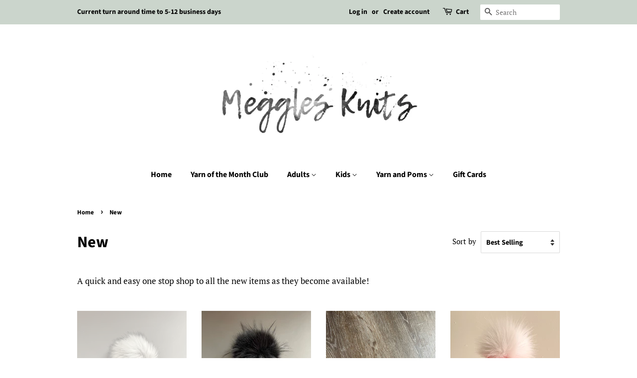

--- FILE ---
content_type: text/html; charset=utf-8
request_url: https://megglesknits.com/collections/new
body_size: 15936
content:
<!doctype html>
<!--[if lt IE 7]><html class="no-js lt-ie9 lt-ie8 lt-ie7" lang="en"> <![endif]-->
<!--[if IE 7]><html class="no-js lt-ie9 lt-ie8" lang="en"> <![endif]-->
<!--[if IE 8]><html class="no-js lt-ie9" lang="en"> <![endif]-->
<!--[if IE 9 ]><html class="ie9 no-js"> <![endif]-->
<!--[if (gt IE 9)|!(IE)]><!--> <html class="no-js"> <!--<![endif]-->
<head>

  <!-- Basic page needs ================================================== -->
  <meta charset="utf-8">
  <meta http-equiv="X-UA-Compatible" content="IE=edge,chrome=1">

  

  <!-- Title and description ================================================== -->
  <title>
  New &ndash; Meggles Knits
  </title>

  
  <meta name="description" content="A quick and easy one stop shop to all the new items as they become available!  ">
  

  <!-- Social meta ================================================== -->
  <!-- /snippets/social-meta-tags.liquid -->




<meta property="og:site_name" content="Meggles Knits">
<meta property="og:url" content="https://megglesknits.com/collections/new">
<meta property="og:title" content="New">
<meta property="og:type" content="product.group">
<meta property="og:description" content="A quick and easy one stop shop to all the new items as they become available!  ">





<meta name="twitter:card" content="summary_large_image">
<meta name="twitter:title" content="New">
<meta name="twitter:description" content="A quick and easy one stop shop to all the new items as they become available!  ">


  <!-- Helpers ================================================== -->
  <link rel="canonical" href="https://megglesknits.com/collections/new">
  <meta name="viewport" content="width=device-width,initial-scale=1">
  <meta name="theme-color" content="#59756f">

  <!-- CSS ================================================== -->
  <link href="//megglesknits.com/cdn/shop/t/5/assets/timber.scss.css?v=37725956984351797301764158921" rel="stylesheet" type="text/css" media="all" />
  <link href="//megglesknits.com/cdn/shop/t/5/assets/theme.scss.css?v=28432826349214498771764158921" rel="stylesheet" type="text/css" media="all" />

  <script>
    window.theme = window.theme || {};

    var theme = {
      strings: {
        addToCart: "Add to Cart",
        soldOut: "Sold Out",
        unavailable: "Unavailable",
        zoomClose: "Close (Esc)",
        zoomPrev: "Previous (Left arrow key)",
        zoomNext: "Next (Right arrow key)",
        addressError: "Error looking up that address",
        addressNoResults: "No results for that address",
        addressQueryLimit: "You have exceeded the Google API usage limit. Consider upgrading to a \u003ca href=\"https:\/\/developers.google.com\/maps\/premium\/usage-limits\"\u003ePremium Plan\u003c\/a\u003e.",
        authError: "There was a problem authenticating your Google Maps API Key."
      },
      settings: {
        // Adding some settings to allow the editor to update correctly when they are changed
        enableWideLayout: false,
        typeAccentTransform: false,
        typeAccentSpacing: false,
        baseFontSize: '17px',
        headerBaseFontSize: '32px',
        accentFontSize: '16px'
      },
      variables: {
        mediaQueryMedium: 'screen and (max-width: 768px)',
        bpSmall: false
      },
      moneyFormat: "${{amount}}"
    }

    document.documentElement.className = document.documentElement.className.replace('no-js', 'supports-js');
  </script>

  <!-- Header hook for plugins ================================================== -->
  <script>window.performance && window.performance.mark && window.performance.mark('shopify.content_for_header.start');</script><meta id="shopify-digital-wallet" name="shopify-digital-wallet" content="/12373000249/digital_wallets/dialog">
<meta name="shopify-checkout-api-token" content="55f8bcfe67d4f090a481f048ad7c7fda">
<meta id="in-context-paypal-metadata" data-shop-id="12373000249" data-venmo-supported="false" data-environment="production" data-locale="en_US" data-paypal-v4="true" data-currency="USD">
<link rel="alternate" type="application/atom+xml" title="Feed" href="/collections/new.atom" />
<link rel="alternate" type="application/json+oembed" href="https://megglesknits.com/collections/new.oembed">
<script async="async" src="/checkouts/internal/preloads.js?locale=en-US"></script>
<link rel="preconnect" href="https://shop.app" crossorigin="anonymous">
<script async="async" src="https://shop.app/checkouts/internal/preloads.js?locale=en-US&shop_id=12373000249" crossorigin="anonymous"></script>
<script id="apple-pay-shop-capabilities" type="application/json">{"shopId":12373000249,"countryCode":"US","currencyCode":"USD","merchantCapabilities":["supports3DS"],"merchantId":"gid:\/\/shopify\/Shop\/12373000249","merchantName":"Meggles Knits","requiredBillingContactFields":["postalAddress","email"],"requiredShippingContactFields":["postalAddress","email"],"shippingType":"shipping","supportedNetworks":["visa","masterCard","amex","discover","elo","jcb"],"total":{"type":"pending","label":"Meggles Knits","amount":"1.00"},"shopifyPaymentsEnabled":true,"supportsSubscriptions":true}</script>
<script id="shopify-features" type="application/json">{"accessToken":"55f8bcfe67d4f090a481f048ad7c7fda","betas":["rich-media-storefront-analytics"],"domain":"megglesknits.com","predictiveSearch":true,"shopId":12373000249,"locale":"en"}</script>
<script>var Shopify = Shopify || {};
Shopify.shop = "meggles-knits.myshopify.com";
Shopify.locale = "en";
Shopify.currency = {"active":"USD","rate":"1.0"};
Shopify.country = "US";
Shopify.theme = {"name":"Minimal","id":26464354361,"schema_name":"Minimal","schema_version":"7.0.1","theme_store_id":380,"role":"main"};
Shopify.theme.handle = "null";
Shopify.theme.style = {"id":null,"handle":null};
Shopify.cdnHost = "megglesknits.com/cdn";
Shopify.routes = Shopify.routes || {};
Shopify.routes.root = "/";</script>
<script type="module">!function(o){(o.Shopify=o.Shopify||{}).modules=!0}(window);</script>
<script>!function(o){function n(){var o=[];function n(){o.push(Array.prototype.slice.apply(arguments))}return n.q=o,n}var t=o.Shopify=o.Shopify||{};t.loadFeatures=n(),t.autoloadFeatures=n()}(window);</script>
<script>
  window.ShopifyPay = window.ShopifyPay || {};
  window.ShopifyPay.apiHost = "shop.app\/pay";
  window.ShopifyPay.redirectState = null;
</script>
<script id="shop-js-analytics" type="application/json">{"pageType":"collection"}</script>
<script defer="defer" async type="module" src="//megglesknits.com/cdn/shopifycloud/shop-js/modules/v2/client.init-shop-cart-sync_BN7fPSNr.en.esm.js"></script>
<script defer="defer" async type="module" src="//megglesknits.com/cdn/shopifycloud/shop-js/modules/v2/chunk.common_Cbph3Kss.esm.js"></script>
<script defer="defer" async type="module" src="//megglesknits.com/cdn/shopifycloud/shop-js/modules/v2/chunk.modal_DKumMAJ1.esm.js"></script>
<script type="module">
  await import("//megglesknits.com/cdn/shopifycloud/shop-js/modules/v2/client.init-shop-cart-sync_BN7fPSNr.en.esm.js");
await import("//megglesknits.com/cdn/shopifycloud/shop-js/modules/v2/chunk.common_Cbph3Kss.esm.js");
await import("//megglesknits.com/cdn/shopifycloud/shop-js/modules/v2/chunk.modal_DKumMAJ1.esm.js");

  window.Shopify.SignInWithShop?.initShopCartSync?.({"fedCMEnabled":true,"windoidEnabled":true});

</script>
<script>
  window.Shopify = window.Shopify || {};
  if (!window.Shopify.featureAssets) window.Shopify.featureAssets = {};
  window.Shopify.featureAssets['shop-js'] = {"shop-cart-sync":["modules/v2/client.shop-cart-sync_CJVUk8Jm.en.esm.js","modules/v2/chunk.common_Cbph3Kss.esm.js","modules/v2/chunk.modal_DKumMAJ1.esm.js"],"init-fed-cm":["modules/v2/client.init-fed-cm_7Fvt41F4.en.esm.js","modules/v2/chunk.common_Cbph3Kss.esm.js","modules/v2/chunk.modal_DKumMAJ1.esm.js"],"init-shop-email-lookup-coordinator":["modules/v2/client.init-shop-email-lookup-coordinator_Cc088_bR.en.esm.js","modules/v2/chunk.common_Cbph3Kss.esm.js","modules/v2/chunk.modal_DKumMAJ1.esm.js"],"init-windoid":["modules/v2/client.init-windoid_hPopwJRj.en.esm.js","modules/v2/chunk.common_Cbph3Kss.esm.js","modules/v2/chunk.modal_DKumMAJ1.esm.js"],"shop-button":["modules/v2/client.shop-button_B0jaPSNF.en.esm.js","modules/v2/chunk.common_Cbph3Kss.esm.js","modules/v2/chunk.modal_DKumMAJ1.esm.js"],"shop-cash-offers":["modules/v2/client.shop-cash-offers_DPIskqss.en.esm.js","modules/v2/chunk.common_Cbph3Kss.esm.js","modules/v2/chunk.modal_DKumMAJ1.esm.js"],"shop-toast-manager":["modules/v2/client.shop-toast-manager_CK7RT69O.en.esm.js","modules/v2/chunk.common_Cbph3Kss.esm.js","modules/v2/chunk.modal_DKumMAJ1.esm.js"],"init-shop-cart-sync":["modules/v2/client.init-shop-cart-sync_BN7fPSNr.en.esm.js","modules/v2/chunk.common_Cbph3Kss.esm.js","modules/v2/chunk.modal_DKumMAJ1.esm.js"],"init-customer-accounts-sign-up":["modules/v2/client.init-customer-accounts-sign-up_CfPf4CXf.en.esm.js","modules/v2/client.shop-login-button_DeIztwXF.en.esm.js","modules/v2/chunk.common_Cbph3Kss.esm.js","modules/v2/chunk.modal_DKumMAJ1.esm.js"],"pay-button":["modules/v2/client.pay-button_CgIwFSYN.en.esm.js","modules/v2/chunk.common_Cbph3Kss.esm.js","modules/v2/chunk.modal_DKumMAJ1.esm.js"],"init-customer-accounts":["modules/v2/client.init-customer-accounts_DQ3x16JI.en.esm.js","modules/v2/client.shop-login-button_DeIztwXF.en.esm.js","modules/v2/chunk.common_Cbph3Kss.esm.js","modules/v2/chunk.modal_DKumMAJ1.esm.js"],"avatar":["modules/v2/client.avatar_BTnouDA3.en.esm.js"],"init-shop-for-new-customer-accounts":["modules/v2/client.init-shop-for-new-customer-accounts_CsZy_esa.en.esm.js","modules/v2/client.shop-login-button_DeIztwXF.en.esm.js","modules/v2/chunk.common_Cbph3Kss.esm.js","modules/v2/chunk.modal_DKumMAJ1.esm.js"],"shop-follow-button":["modules/v2/client.shop-follow-button_BRMJjgGd.en.esm.js","modules/v2/chunk.common_Cbph3Kss.esm.js","modules/v2/chunk.modal_DKumMAJ1.esm.js"],"checkout-modal":["modules/v2/client.checkout-modal_B9Drz_yf.en.esm.js","modules/v2/chunk.common_Cbph3Kss.esm.js","modules/v2/chunk.modal_DKumMAJ1.esm.js"],"shop-login-button":["modules/v2/client.shop-login-button_DeIztwXF.en.esm.js","modules/v2/chunk.common_Cbph3Kss.esm.js","modules/v2/chunk.modal_DKumMAJ1.esm.js"],"lead-capture":["modules/v2/client.lead-capture_DXYzFM3R.en.esm.js","modules/v2/chunk.common_Cbph3Kss.esm.js","modules/v2/chunk.modal_DKumMAJ1.esm.js"],"shop-login":["modules/v2/client.shop-login_CA5pJqmO.en.esm.js","modules/v2/chunk.common_Cbph3Kss.esm.js","modules/v2/chunk.modal_DKumMAJ1.esm.js"],"payment-terms":["modules/v2/client.payment-terms_BxzfvcZJ.en.esm.js","modules/v2/chunk.common_Cbph3Kss.esm.js","modules/v2/chunk.modal_DKumMAJ1.esm.js"]};
</script>
<script id="__st">var __st={"a":12373000249,"offset":-18000,"reqid":"0d6e8021-d411-4262-84ee-bc345577d3b5-1769914623","pageurl":"megglesknits.com\/collections\/new","u":"6639a92c132e","p":"collection","rtyp":"collection","rid":265961013271};</script>
<script>window.ShopifyPaypalV4VisibilityTracking = true;</script>
<script id="captcha-bootstrap">!function(){'use strict';const t='contact',e='account',n='new_comment',o=[[t,t],['blogs',n],['comments',n],[t,'customer']],c=[[e,'customer_login'],[e,'guest_login'],[e,'recover_customer_password'],[e,'create_customer']],r=t=>t.map((([t,e])=>`form[action*='/${t}']:not([data-nocaptcha='true']) input[name='form_type'][value='${e}']`)).join(','),a=t=>()=>t?[...document.querySelectorAll(t)].map((t=>t.form)):[];function s(){const t=[...o],e=r(t);return a(e)}const i='password',u='form_key',d=['recaptcha-v3-token','g-recaptcha-response','h-captcha-response',i],f=()=>{try{return window.sessionStorage}catch{return}},m='__shopify_v',_=t=>t.elements[u];function p(t,e,n=!1){try{const o=window.sessionStorage,c=JSON.parse(o.getItem(e)),{data:r}=function(t){const{data:e,action:n}=t;return t[m]||n?{data:e,action:n}:{data:t,action:n}}(c);for(const[e,n]of Object.entries(r))t.elements[e]&&(t.elements[e].value=n);n&&o.removeItem(e)}catch(o){console.error('form repopulation failed',{error:o})}}const l='form_type',E='cptcha';function T(t){t.dataset[E]=!0}const w=window,h=w.document,L='Shopify',v='ce_forms',y='captcha';let A=!1;((t,e)=>{const n=(g='f06e6c50-85a8-45c8-87d0-21a2b65856fe',I='https://cdn.shopify.com/shopifycloud/storefront-forms-hcaptcha/ce_storefront_forms_captcha_hcaptcha.v1.5.2.iife.js',D={infoText:'Protected by hCaptcha',privacyText:'Privacy',termsText:'Terms'},(t,e,n)=>{const o=w[L][v],c=o.bindForm;if(c)return c(t,g,e,D).then(n);var r;o.q.push([[t,g,e,D],n]),r=I,A||(h.body.append(Object.assign(h.createElement('script'),{id:'captcha-provider',async:!0,src:r})),A=!0)});var g,I,D;w[L]=w[L]||{},w[L][v]=w[L][v]||{},w[L][v].q=[],w[L][y]=w[L][y]||{},w[L][y].protect=function(t,e){n(t,void 0,e),T(t)},Object.freeze(w[L][y]),function(t,e,n,w,h,L){const[v,y,A,g]=function(t,e,n){const i=e?o:[],u=t?c:[],d=[...i,...u],f=r(d),m=r(i),_=r(d.filter((([t,e])=>n.includes(e))));return[a(f),a(m),a(_),s()]}(w,h,L),I=t=>{const e=t.target;return e instanceof HTMLFormElement?e:e&&e.form},D=t=>v().includes(t);t.addEventListener('submit',(t=>{const e=I(t);if(!e)return;const n=D(e)&&!e.dataset.hcaptchaBound&&!e.dataset.recaptchaBound,o=_(e),c=g().includes(e)&&(!o||!o.value);(n||c)&&t.preventDefault(),c&&!n&&(function(t){try{if(!f())return;!function(t){const e=f();if(!e)return;const n=_(t);if(!n)return;const o=n.value;o&&e.removeItem(o)}(t);const e=Array.from(Array(32),(()=>Math.random().toString(36)[2])).join('');!function(t,e){_(t)||t.append(Object.assign(document.createElement('input'),{type:'hidden',name:u})),t.elements[u].value=e}(t,e),function(t,e){const n=f();if(!n)return;const o=[...t.querySelectorAll(`input[type='${i}']`)].map((({name:t})=>t)),c=[...d,...o],r={};for(const[a,s]of new FormData(t).entries())c.includes(a)||(r[a]=s);n.setItem(e,JSON.stringify({[m]:1,action:t.action,data:r}))}(t,e)}catch(e){console.error('failed to persist form',e)}}(e),e.submit())}));const S=(t,e)=>{t&&!t.dataset[E]&&(n(t,e.some((e=>e===t))),T(t))};for(const o of['focusin','change'])t.addEventListener(o,(t=>{const e=I(t);D(e)&&S(e,y())}));const B=e.get('form_key'),M=e.get(l),P=B&&M;t.addEventListener('DOMContentLoaded',(()=>{const t=y();if(P)for(const e of t)e.elements[l].value===M&&p(e,B);[...new Set([...A(),...v().filter((t=>'true'===t.dataset.shopifyCaptcha))])].forEach((e=>S(e,t)))}))}(h,new URLSearchParams(w.location.search),n,t,e,['guest_login'])})(!0,!0)}();</script>
<script integrity="sha256-4kQ18oKyAcykRKYeNunJcIwy7WH5gtpwJnB7kiuLZ1E=" data-source-attribution="shopify.loadfeatures" defer="defer" src="//megglesknits.com/cdn/shopifycloud/storefront/assets/storefront/load_feature-a0a9edcb.js" crossorigin="anonymous"></script>
<script crossorigin="anonymous" defer="defer" src="//megglesknits.com/cdn/shopifycloud/storefront/assets/shopify_pay/storefront-65b4c6d7.js?v=20250812"></script>
<script data-source-attribution="shopify.dynamic_checkout.dynamic.init">var Shopify=Shopify||{};Shopify.PaymentButton=Shopify.PaymentButton||{isStorefrontPortableWallets:!0,init:function(){window.Shopify.PaymentButton.init=function(){};var t=document.createElement("script");t.src="https://megglesknits.com/cdn/shopifycloud/portable-wallets/latest/portable-wallets.en.js",t.type="module",document.head.appendChild(t)}};
</script>
<script data-source-attribution="shopify.dynamic_checkout.buyer_consent">
  function portableWalletsHideBuyerConsent(e){var t=document.getElementById("shopify-buyer-consent"),n=document.getElementById("shopify-subscription-policy-button");t&&n&&(t.classList.add("hidden"),t.setAttribute("aria-hidden","true"),n.removeEventListener("click",e))}function portableWalletsShowBuyerConsent(e){var t=document.getElementById("shopify-buyer-consent"),n=document.getElementById("shopify-subscription-policy-button");t&&n&&(t.classList.remove("hidden"),t.removeAttribute("aria-hidden"),n.addEventListener("click",e))}window.Shopify?.PaymentButton&&(window.Shopify.PaymentButton.hideBuyerConsent=portableWalletsHideBuyerConsent,window.Shopify.PaymentButton.showBuyerConsent=portableWalletsShowBuyerConsent);
</script>
<script data-source-attribution="shopify.dynamic_checkout.cart.bootstrap">document.addEventListener("DOMContentLoaded",(function(){function t(){return document.querySelector("shopify-accelerated-checkout-cart, shopify-accelerated-checkout")}if(t())Shopify.PaymentButton.init();else{new MutationObserver((function(e,n){t()&&(Shopify.PaymentButton.init(),n.disconnect())})).observe(document.body,{childList:!0,subtree:!0})}}));
</script>
<link id="shopify-accelerated-checkout-styles" rel="stylesheet" media="screen" href="https://megglesknits.com/cdn/shopifycloud/portable-wallets/latest/accelerated-checkout-backwards-compat.css" crossorigin="anonymous">
<style id="shopify-accelerated-checkout-cart">
        #shopify-buyer-consent {
  margin-top: 1em;
  display: inline-block;
  width: 100%;
}

#shopify-buyer-consent.hidden {
  display: none;
}

#shopify-subscription-policy-button {
  background: none;
  border: none;
  padding: 0;
  text-decoration: underline;
  font-size: inherit;
  cursor: pointer;
}

#shopify-subscription-policy-button::before {
  box-shadow: none;
}

      </style>

<script>window.performance && window.performance.mark && window.performance.mark('shopify.content_for_header.end');</script>

  
<!--[if lt IE 9]>
<script src="//cdnjs.cloudflare.com/ajax/libs/html5shiv/3.7.2/html5shiv.min.js" type="text/javascript"></script>
<![endif]-->


  <script src="//megglesknits.com/cdn/shop/t/5/assets/jquery-2.2.3.min.js?v=58211863146907186831529495495" type="text/javascript"></script>

  <!--[if (gt IE 9)|!(IE)]><!--><script src="//megglesknits.com/cdn/shop/t/5/assets/lazysizes.min.js?v=177476512571513845041529495495" async="async"></script><!--<![endif]-->
  <!--[if lte IE 9]><script src="//megglesknits.com/cdn/shop/t/5/assets/lazysizes.min.js?v=177476512571513845041529495495"></script><![endif]-->

  
  

<meta property="og:image" content="https://cdn.shopify.com/s/files/1/0123/7300/0249/files/meggles_knits_facebook_cover_f4753a2a-591b-4bc9-8ba1-73895c49261c.jpg?height=628&pad_color=ffffff&v=1614282568&width=1200" />
<meta property="og:image:secure_url" content="https://cdn.shopify.com/s/files/1/0123/7300/0249/files/meggles_knits_facebook_cover_f4753a2a-591b-4bc9-8ba1-73895c49261c.jpg?height=628&pad_color=ffffff&v=1614282568&width=1200" />
<meta property="og:image:width" content="1200" />
<meta property="og:image:height" content="628" />
<link href="https://monorail-edge.shopifysvc.com" rel="dns-prefetch">
<script>(function(){if ("sendBeacon" in navigator && "performance" in window) {try {var session_token_from_headers = performance.getEntriesByType('navigation')[0].serverTiming.find(x => x.name == '_s').description;} catch {var session_token_from_headers = undefined;}var session_cookie_matches = document.cookie.match(/_shopify_s=([^;]*)/);var session_token_from_cookie = session_cookie_matches && session_cookie_matches.length === 2 ? session_cookie_matches[1] : "";var session_token = session_token_from_headers || session_token_from_cookie || "";function handle_abandonment_event(e) {var entries = performance.getEntries().filter(function(entry) {return /monorail-edge.shopifysvc.com/.test(entry.name);});if (!window.abandonment_tracked && entries.length === 0) {window.abandonment_tracked = true;var currentMs = Date.now();var navigation_start = performance.timing.navigationStart;var payload = {shop_id: 12373000249,url: window.location.href,navigation_start,duration: currentMs - navigation_start,session_token,page_type: "collection"};window.navigator.sendBeacon("https://monorail-edge.shopifysvc.com/v1/produce", JSON.stringify({schema_id: "online_store_buyer_site_abandonment/1.1",payload: payload,metadata: {event_created_at_ms: currentMs,event_sent_at_ms: currentMs}}));}}window.addEventListener('pagehide', handle_abandonment_event);}}());</script>
<script id="web-pixels-manager-setup">(function e(e,d,r,n,o){if(void 0===o&&(o={}),!Boolean(null===(a=null===(i=window.Shopify)||void 0===i?void 0:i.analytics)||void 0===a?void 0:a.replayQueue)){var i,a;window.Shopify=window.Shopify||{};var t=window.Shopify;t.analytics=t.analytics||{};var s=t.analytics;s.replayQueue=[],s.publish=function(e,d,r){return s.replayQueue.push([e,d,r]),!0};try{self.performance.mark("wpm:start")}catch(e){}var l=function(){var e={modern:/Edge?\/(1{2}[4-9]|1[2-9]\d|[2-9]\d{2}|\d{4,})\.\d+(\.\d+|)|Firefox\/(1{2}[4-9]|1[2-9]\d|[2-9]\d{2}|\d{4,})\.\d+(\.\d+|)|Chrom(ium|e)\/(9{2}|\d{3,})\.\d+(\.\d+|)|(Maci|X1{2}).+ Version\/(15\.\d+|(1[6-9]|[2-9]\d|\d{3,})\.\d+)([,.]\d+|)( \(\w+\)|)( Mobile\/\w+|) Safari\/|Chrome.+OPR\/(9{2}|\d{3,})\.\d+\.\d+|(CPU[ +]OS|iPhone[ +]OS|CPU[ +]iPhone|CPU IPhone OS|CPU iPad OS)[ +]+(15[._]\d+|(1[6-9]|[2-9]\d|\d{3,})[._]\d+)([._]\d+|)|Android:?[ /-](13[3-9]|1[4-9]\d|[2-9]\d{2}|\d{4,})(\.\d+|)(\.\d+|)|Android.+Firefox\/(13[5-9]|1[4-9]\d|[2-9]\d{2}|\d{4,})\.\d+(\.\d+|)|Android.+Chrom(ium|e)\/(13[3-9]|1[4-9]\d|[2-9]\d{2}|\d{4,})\.\d+(\.\d+|)|SamsungBrowser\/([2-9]\d|\d{3,})\.\d+/,legacy:/Edge?\/(1[6-9]|[2-9]\d|\d{3,})\.\d+(\.\d+|)|Firefox\/(5[4-9]|[6-9]\d|\d{3,})\.\d+(\.\d+|)|Chrom(ium|e)\/(5[1-9]|[6-9]\d|\d{3,})\.\d+(\.\d+|)([\d.]+$|.*Safari\/(?![\d.]+ Edge\/[\d.]+$))|(Maci|X1{2}).+ Version\/(10\.\d+|(1[1-9]|[2-9]\d|\d{3,})\.\d+)([,.]\d+|)( \(\w+\)|)( Mobile\/\w+|) Safari\/|Chrome.+OPR\/(3[89]|[4-9]\d|\d{3,})\.\d+\.\d+|(CPU[ +]OS|iPhone[ +]OS|CPU[ +]iPhone|CPU IPhone OS|CPU iPad OS)[ +]+(10[._]\d+|(1[1-9]|[2-9]\d|\d{3,})[._]\d+)([._]\d+|)|Android:?[ /-](13[3-9]|1[4-9]\d|[2-9]\d{2}|\d{4,})(\.\d+|)(\.\d+|)|Mobile Safari.+OPR\/([89]\d|\d{3,})\.\d+\.\d+|Android.+Firefox\/(13[5-9]|1[4-9]\d|[2-9]\d{2}|\d{4,})\.\d+(\.\d+|)|Android.+Chrom(ium|e)\/(13[3-9]|1[4-9]\d|[2-9]\d{2}|\d{4,})\.\d+(\.\d+|)|Android.+(UC? ?Browser|UCWEB|U3)[ /]?(15\.([5-9]|\d{2,})|(1[6-9]|[2-9]\d|\d{3,})\.\d+)\.\d+|SamsungBrowser\/(5\.\d+|([6-9]|\d{2,})\.\d+)|Android.+MQ{2}Browser\/(14(\.(9|\d{2,})|)|(1[5-9]|[2-9]\d|\d{3,})(\.\d+|))(\.\d+|)|K[Aa][Ii]OS\/(3\.\d+|([4-9]|\d{2,})\.\d+)(\.\d+|)/},d=e.modern,r=e.legacy,n=navigator.userAgent;return n.match(d)?"modern":n.match(r)?"legacy":"unknown"}(),u="modern"===l?"modern":"legacy",c=(null!=n?n:{modern:"",legacy:""})[u],f=function(e){return[e.baseUrl,"/wpm","/b",e.hashVersion,"modern"===e.buildTarget?"m":"l",".js"].join("")}({baseUrl:d,hashVersion:r,buildTarget:u}),m=function(e){var d=e.version,r=e.bundleTarget,n=e.surface,o=e.pageUrl,i=e.monorailEndpoint;return{emit:function(e){var a=e.status,t=e.errorMsg,s=(new Date).getTime(),l=JSON.stringify({metadata:{event_sent_at_ms:s},events:[{schema_id:"web_pixels_manager_load/3.1",payload:{version:d,bundle_target:r,page_url:o,status:a,surface:n,error_msg:t},metadata:{event_created_at_ms:s}}]});if(!i)return console&&console.warn&&console.warn("[Web Pixels Manager] No Monorail endpoint provided, skipping logging."),!1;try{return self.navigator.sendBeacon.bind(self.navigator)(i,l)}catch(e){}var u=new XMLHttpRequest;try{return u.open("POST",i,!0),u.setRequestHeader("Content-Type","text/plain"),u.send(l),!0}catch(e){return console&&console.warn&&console.warn("[Web Pixels Manager] Got an unhandled error while logging to Monorail."),!1}}}}({version:r,bundleTarget:l,surface:e.surface,pageUrl:self.location.href,monorailEndpoint:e.monorailEndpoint});try{o.browserTarget=l,function(e){var d=e.src,r=e.async,n=void 0===r||r,o=e.onload,i=e.onerror,a=e.sri,t=e.scriptDataAttributes,s=void 0===t?{}:t,l=document.createElement("script"),u=document.querySelector("head"),c=document.querySelector("body");if(l.async=n,l.src=d,a&&(l.integrity=a,l.crossOrigin="anonymous"),s)for(var f in s)if(Object.prototype.hasOwnProperty.call(s,f))try{l.dataset[f]=s[f]}catch(e){}if(o&&l.addEventListener("load",o),i&&l.addEventListener("error",i),u)u.appendChild(l);else{if(!c)throw new Error("Did not find a head or body element to append the script");c.appendChild(l)}}({src:f,async:!0,onload:function(){if(!function(){var e,d;return Boolean(null===(d=null===(e=window.Shopify)||void 0===e?void 0:e.analytics)||void 0===d?void 0:d.initialized)}()){var d=window.webPixelsManager.init(e)||void 0;if(d){var r=window.Shopify.analytics;r.replayQueue.forEach((function(e){var r=e[0],n=e[1],o=e[2];d.publishCustomEvent(r,n,o)})),r.replayQueue=[],r.publish=d.publishCustomEvent,r.visitor=d.visitor,r.initialized=!0}}},onerror:function(){return m.emit({status:"failed",errorMsg:"".concat(f," has failed to load")})},sri:function(e){var d=/^sha384-[A-Za-z0-9+/=]+$/;return"string"==typeof e&&d.test(e)}(c)?c:"",scriptDataAttributes:o}),m.emit({status:"loading"})}catch(e){m.emit({status:"failed",errorMsg:(null==e?void 0:e.message)||"Unknown error"})}}})({shopId: 12373000249,storefrontBaseUrl: "https://megglesknits.com",extensionsBaseUrl: "https://extensions.shopifycdn.com/cdn/shopifycloud/web-pixels-manager",monorailEndpoint: "https://monorail-edge.shopifysvc.com/unstable/produce_batch",surface: "storefront-renderer",enabledBetaFlags: ["2dca8a86"],webPixelsConfigList: [{"id":"shopify-app-pixel","configuration":"{}","eventPayloadVersion":"v1","runtimeContext":"STRICT","scriptVersion":"0450","apiClientId":"shopify-pixel","type":"APP","privacyPurposes":["ANALYTICS","MARKETING"]},{"id":"shopify-custom-pixel","eventPayloadVersion":"v1","runtimeContext":"LAX","scriptVersion":"0450","apiClientId":"shopify-pixel","type":"CUSTOM","privacyPurposes":["ANALYTICS","MARKETING"]}],isMerchantRequest: false,initData: {"shop":{"name":"Meggles Knits","paymentSettings":{"currencyCode":"USD"},"myshopifyDomain":"meggles-knits.myshopify.com","countryCode":"US","storefrontUrl":"https:\/\/megglesknits.com"},"customer":null,"cart":null,"checkout":null,"productVariants":[],"purchasingCompany":null},},"https://megglesknits.com/cdn","1d2a099fw23dfb22ep557258f5m7a2edbae",{"modern":"","legacy":""},{"shopId":"12373000249","storefrontBaseUrl":"https:\/\/megglesknits.com","extensionBaseUrl":"https:\/\/extensions.shopifycdn.com\/cdn\/shopifycloud\/web-pixels-manager","surface":"storefront-renderer","enabledBetaFlags":"[\"2dca8a86\"]","isMerchantRequest":"false","hashVersion":"1d2a099fw23dfb22ep557258f5m7a2edbae","publish":"custom","events":"[[\"page_viewed\",{}],[\"collection_viewed\",{\"collection\":{\"id\":\"265961013271\",\"title\":\"New\",\"productVariants\":[{\"price\":{\"amount\":65.0,\"currencyCode\":\"USD\"},\"product\":{\"title\":\"Lotus Flower Beanie in Navy and Candycane\",\"vendor\":\"Meggles Knits\",\"id\":\"7391723028503\",\"untranslatedTitle\":\"Lotus Flower Beanie in Navy and Candycane\",\"url\":\"\/products\/lotus-flower-beanie-in-navy-and-candycane\",\"type\":\"\"},\"id\":\"41767748108311\",\"image\":{\"src\":\"\/\/megglesknits.com\/cdn\/shop\/files\/1C9DDB93-0773-4E0F-9BFB-71B3B7303F86.jpg?v=1730591662\"},\"sku\":null,\"title\":\"Default Title\",\"untranslatedTitle\":\"Default Title\"},{\"price\":{\"amount\":60.0,\"currencyCode\":\"USD\"},\"product\":{\"title\":\"Nohku Beanie Black and Purple\",\"vendor\":\"Meggles Knits\",\"id\":\"7391974260759\",\"untranslatedTitle\":\"Nohku Beanie Black and Purple\",\"url\":\"\/products\/copy-nohku-beanie-black-and-purple\",\"type\":\"\"},\"id\":\"41768360771607\",\"image\":{\"src\":\"\/\/megglesknits.com\/cdn\/shop\/files\/BCA4EF81-092E-4E54-ADDA-7A85B4BEC1A0.jpg?v=1730640257\"},\"sku\":null,\"title\":\"Default Title\",\"untranslatedTitle\":\"Default Title\"},{\"price\":{\"amount\":45.0,\"currencyCode\":\"USD\"},\"product\":{\"title\":\"Luxury Line Gray Headband\",\"vendor\":\"Meggles Knits\",\"id\":\"6846132912151\",\"untranslatedTitle\":\"Luxury Line Gray Headband\",\"url\":\"\/products\/luxury-line-gray-headband\",\"type\":\"\"},\"id\":\"40435500482583\",\"image\":{\"src\":\"\/\/megglesknits.com\/cdn\/shop\/products\/image_904538d6-31cb-48ab-8d3d-54cec607e7c6.heic?v=1669417971\"},\"sku\":null,\"title\":\"Default Title\",\"untranslatedTitle\":\"Default Title\"},{\"price\":{\"amount\":60.0,\"currencyCode\":\"USD\"},\"product\":{\"title\":\"Nohku Beanie Tropical\",\"vendor\":\"Meggles Knits\",\"id\":\"7424071761943\",\"untranslatedTitle\":\"Nohku Beanie Tropical\",\"url\":\"\/products\/nohku-beanie-tropical\",\"type\":\"\"},\"id\":\"41833381167127\",\"image\":{\"src\":\"\/\/megglesknits.com\/cdn\/shop\/files\/6FCEBDF3-D882-498C-9F92-D18020516790.jpg?v=1733332929\"},\"sku\":null,\"title\":\"Default Title\",\"untranslatedTitle\":\"Default Title\"},{\"price\":{\"amount\":45.0,\"currencyCode\":\"USD\"},\"product\":{\"title\":\"7-9 Year Big Heart in Purple and Extreme Farts\",\"vendor\":\"Meggles Knits\",\"id\":\"7424070811671\",\"untranslatedTitle\":\"7-9 Year Big Heart in Purple and Extreme Farts\",\"url\":\"\/products\/7-9-year-big-heart-in-purple-and-extreme-farts\",\"type\":\"\"},\"id\":\"41833378054167\",\"image\":{\"src\":\"\/\/megglesknits.com\/cdn\/shop\/files\/183C4875-49D5-4C62-B95B-A5FBBE5CBF87.jpg?v=1733332757\"},\"sku\":null,\"title\":\"Default Title\",\"untranslatedTitle\":\"Default Title\"},{\"price\":{\"amount\":45.0,\"currencyCode\":\"USD\"},\"product\":{\"title\":\"7-9 Year Nohku Moody\",\"vendor\":\"Meggles Knits\",\"id\":\"7424070713367\",\"untranslatedTitle\":\"7-9 Year Nohku Moody\",\"url\":\"\/products\/7-9-year-nohku-moody\",\"type\":\"\"},\"id\":\"41833377824791\",\"image\":{\"src\":\"\/\/megglesknits.com\/cdn\/shop\/files\/1B820EE8-28EC-44D2-8F5B-87B4FB32F7AD.jpg?v=1733332725\"},\"sku\":null,\"title\":\"Default Title\",\"untranslatedTitle\":\"Default Title\"},{\"price\":{\"amount\":40.0,\"currencyCode\":\"USD\"},\"product\":{\"title\":\"9 months - 2Years Nohku Molino\",\"vendor\":\"Meggles Knits\",\"id\":\"7424069861399\",\"untranslatedTitle\":\"9 months - 2Years Nohku Molino\",\"url\":\"\/products\/9-months-2years-nohku-molino\",\"type\":\"\"},\"id\":\"41833377136663\",\"image\":{\"src\":\"\/\/megglesknits.com\/cdn\/shop\/files\/DE3F6B4A-312A-4CF3-A1B2-37017896AAEE.jpg?v=1733332576\"},\"sku\":null,\"title\":\"Default Title\",\"untranslatedTitle\":\"Default Title\"},{\"price\":{\"amount\":60.0,\"currencyCode\":\"USD\"},\"product\":{\"title\":\"Nohku Beanie Fruity Pebbles and Hot Lava\",\"vendor\":\"Meggles Knits\",\"id\":\"7391974195223\",\"untranslatedTitle\":\"Nohku Beanie Fruity Pebbles and Hot Lava\",\"url\":\"\/products\/nohku-beanie-fruity-pebbles-and-hot-lava\",\"type\":\"\"},\"id\":\"41768360706071\",\"image\":{\"src\":\"\/\/megglesknits.com\/cdn\/shop\/files\/2B16CEC1-41B2-4B95-833D-1B03CB9F38D6.jpg?v=1730640222\"},\"sku\":null,\"title\":\"Default Title\",\"untranslatedTitle\":\"Default Title\"},{\"price\":{\"amount\":65.0,\"currencyCode\":\"USD\"},\"product\":{\"title\":\"Lotus Flower Beanie in Anniversario\",\"vendor\":\"Meggles Knits\",\"id\":\"7391727779863\",\"untranslatedTitle\":\"Lotus Flower Beanie in Anniversario\",\"url\":\"\/products\/lotus-flower-beanie-in-anniversario\",\"type\":\"\"},\"id\":\"41767782645783\",\"image\":{\"src\":\"\/\/megglesknits.com\/cdn\/shop\/files\/FFCBA102-246B-45ED-9EF0-BAFBD5B4C73E.jpg?v=1730593110\"},\"sku\":null,\"title\":\"Default Title\",\"untranslatedTitle\":\"Default Title\"},{\"price\":{\"amount\":45.0,\"currencyCode\":\"USD\"},\"product\":{\"title\":\"Luxury Line Red Headband\",\"vendor\":\"Meggles Knits\",\"id\":\"6846132355095\",\"untranslatedTitle\":\"Luxury Line Red Headband\",\"url\":\"\/products\/luxury-line-red-headband-1\",\"type\":\"\"},\"id\":\"40435499925527\",\"image\":{\"src\":\"\/\/megglesknits.com\/cdn\/shop\/files\/F03F4E6F-303F-4DB7-8EDC-87E8A77187EA.jpg?v=1698854753\"},\"sku\":null,\"title\":\"Default Title\",\"untranslatedTitle\":\"Default Title\"},{\"price\":{\"amount\":45.0,\"currencyCode\":\"USD\"},\"product\":{\"title\":\"Sunset Headband\",\"vendor\":\"Meggles Knits\",\"id\":\"6781945643031\",\"untranslatedTitle\":\"Sunset Headband\",\"url\":\"\/products\/luxury-line-sunset-headband\",\"type\":\"\"},\"id\":\"40218526285847\",\"image\":{\"src\":\"\/\/megglesknits.com\/cdn\/shop\/products\/image_1fc6216a-b8de-4196-9511-be80c555ba08.heic?v=1658693361\"},\"sku\":null,\"title\":\"Default Title\",\"untranslatedTitle\":\"Default Title\"}]}}]]"});</script><script>
  window.ShopifyAnalytics = window.ShopifyAnalytics || {};
  window.ShopifyAnalytics.meta = window.ShopifyAnalytics.meta || {};
  window.ShopifyAnalytics.meta.currency = 'USD';
  var meta = {"products":[{"id":7391723028503,"gid":"gid:\/\/shopify\/Product\/7391723028503","vendor":"Meggles Knits","type":"","handle":"lotus-flower-beanie-in-navy-and-candycane","variants":[{"id":41767748108311,"price":6500,"name":"Lotus Flower Beanie in Navy and Candycane","public_title":null,"sku":null}],"remote":false},{"id":7391974260759,"gid":"gid:\/\/shopify\/Product\/7391974260759","vendor":"Meggles Knits","type":"","handle":"copy-nohku-beanie-black-and-purple","variants":[{"id":41768360771607,"price":6000,"name":"Nohku Beanie Black and Purple","public_title":null,"sku":null}],"remote":false},{"id":6846132912151,"gid":"gid:\/\/shopify\/Product\/6846132912151","vendor":"Meggles Knits","type":"","handle":"luxury-line-gray-headband","variants":[{"id":40435500482583,"price":4500,"name":"Luxury Line Gray Headband","public_title":null,"sku":null}],"remote":false},{"id":7424071761943,"gid":"gid:\/\/shopify\/Product\/7424071761943","vendor":"Meggles Knits","type":"","handle":"nohku-beanie-tropical","variants":[{"id":41833381167127,"price":6000,"name":"Nohku Beanie Tropical","public_title":null,"sku":null}],"remote":false},{"id":7424070811671,"gid":"gid:\/\/shopify\/Product\/7424070811671","vendor":"Meggles Knits","type":"","handle":"7-9-year-big-heart-in-purple-and-extreme-farts","variants":[{"id":41833378054167,"price":4500,"name":"7-9 Year Big Heart in Purple and Extreme Farts","public_title":null,"sku":null}],"remote":false},{"id":7424070713367,"gid":"gid:\/\/shopify\/Product\/7424070713367","vendor":"Meggles Knits","type":"","handle":"7-9-year-nohku-moody","variants":[{"id":41833377824791,"price":4500,"name":"7-9 Year Nohku Moody","public_title":null,"sku":null}],"remote":false},{"id":7424069861399,"gid":"gid:\/\/shopify\/Product\/7424069861399","vendor":"Meggles Knits","type":"","handle":"9-months-2years-nohku-molino","variants":[{"id":41833377136663,"price":4000,"name":"9 months - 2Years Nohku Molino","public_title":null,"sku":null}],"remote":false},{"id":7391974195223,"gid":"gid:\/\/shopify\/Product\/7391974195223","vendor":"Meggles Knits","type":"","handle":"nohku-beanie-fruity-pebbles-and-hot-lava","variants":[{"id":41768360706071,"price":6000,"name":"Nohku Beanie Fruity Pebbles and Hot Lava","public_title":null,"sku":null}],"remote":false},{"id":7391727779863,"gid":"gid:\/\/shopify\/Product\/7391727779863","vendor":"Meggles Knits","type":"","handle":"lotus-flower-beanie-in-anniversario","variants":[{"id":41767782645783,"price":6500,"name":"Lotus Flower Beanie in Anniversario","public_title":null,"sku":null}],"remote":false},{"id":6846132355095,"gid":"gid:\/\/shopify\/Product\/6846132355095","vendor":"Meggles Knits","type":"","handle":"luxury-line-red-headband-1","variants":[{"id":40435499925527,"price":4500,"name":"Luxury Line Red Headband","public_title":null,"sku":null}],"remote":false},{"id":6781945643031,"gid":"gid:\/\/shopify\/Product\/6781945643031","vendor":"Meggles Knits","type":"","handle":"luxury-line-sunset-headband","variants":[{"id":40218526285847,"price":4500,"name":"Sunset Headband","public_title":null,"sku":null}],"remote":false}],"page":{"pageType":"collection","resourceType":"collection","resourceId":265961013271,"requestId":"0d6e8021-d411-4262-84ee-bc345577d3b5-1769914623"}};
  for (var attr in meta) {
    window.ShopifyAnalytics.meta[attr] = meta[attr];
  }
</script>
<script class="analytics">
  (function () {
    var customDocumentWrite = function(content) {
      var jquery = null;

      if (window.jQuery) {
        jquery = window.jQuery;
      } else if (window.Checkout && window.Checkout.$) {
        jquery = window.Checkout.$;
      }

      if (jquery) {
        jquery('body').append(content);
      }
    };

    var hasLoggedConversion = function(token) {
      if (token) {
        return document.cookie.indexOf('loggedConversion=' + token) !== -1;
      }
      return false;
    }

    var setCookieIfConversion = function(token) {
      if (token) {
        var twoMonthsFromNow = new Date(Date.now());
        twoMonthsFromNow.setMonth(twoMonthsFromNow.getMonth() + 2);

        document.cookie = 'loggedConversion=' + token + '; expires=' + twoMonthsFromNow;
      }
    }

    var trekkie = window.ShopifyAnalytics.lib = window.trekkie = window.trekkie || [];
    if (trekkie.integrations) {
      return;
    }
    trekkie.methods = [
      'identify',
      'page',
      'ready',
      'track',
      'trackForm',
      'trackLink'
    ];
    trekkie.factory = function(method) {
      return function() {
        var args = Array.prototype.slice.call(arguments);
        args.unshift(method);
        trekkie.push(args);
        return trekkie;
      };
    };
    for (var i = 0; i < trekkie.methods.length; i++) {
      var key = trekkie.methods[i];
      trekkie[key] = trekkie.factory(key);
    }
    trekkie.load = function(config) {
      trekkie.config = config || {};
      trekkie.config.initialDocumentCookie = document.cookie;
      var first = document.getElementsByTagName('script')[0];
      var script = document.createElement('script');
      script.type = 'text/javascript';
      script.onerror = function(e) {
        var scriptFallback = document.createElement('script');
        scriptFallback.type = 'text/javascript';
        scriptFallback.onerror = function(error) {
                var Monorail = {
      produce: function produce(monorailDomain, schemaId, payload) {
        var currentMs = new Date().getTime();
        var event = {
          schema_id: schemaId,
          payload: payload,
          metadata: {
            event_created_at_ms: currentMs,
            event_sent_at_ms: currentMs
          }
        };
        return Monorail.sendRequest("https://" + monorailDomain + "/v1/produce", JSON.stringify(event));
      },
      sendRequest: function sendRequest(endpointUrl, payload) {
        // Try the sendBeacon API
        if (window && window.navigator && typeof window.navigator.sendBeacon === 'function' && typeof window.Blob === 'function' && !Monorail.isIos12()) {
          var blobData = new window.Blob([payload], {
            type: 'text/plain'
          });

          if (window.navigator.sendBeacon(endpointUrl, blobData)) {
            return true;
          } // sendBeacon was not successful

        } // XHR beacon

        var xhr = new XMLHttpRequest();

        try {
          xhr.open('POST', endpointUrl);
          xhr.setRequestHeader('Content-Type', 'text/plain');
          xhr.send(payload);
        } catch (e) {
          console.log(e);
        }

        return false;
      },
      isIos12: function isIos12() {
        return window.navigator.userAgent.lastIndexOf('iPhone; CPU iPhone OS 12_') !== -1 || window.navigator.userAgent.lastIndexOf('iPad; CPU OS 12_') !== -1;
      }
    };
    Monorail.produce('monorail-edge.shopifysvc.com',
      'trekkie_storefront_load_errors/1.1',
      {shop_id: 12373000249,
      theme_id: 26464354361,
      app_name: "storefront",
      context_url: window.location.href,
      source_url: "//megglesknits.com/cdn/s/trekkie.storefront.c59ea00e0474b293ae6629561379568a2d7c4bba.min.js"});

        };
        scriptFallback.async = true;
        scriptFallback.src = '//megglesknits.com/cdn/s/trekkie.storefront.c59ea00e0474b293ae6629561379568a2d7c4bba.min.js';
        first.parentNode.insertBefore(scriptFallback, first);
      };
      script.async = true;
      script.src = '//megglesknits.com/cdn/s/trekkie.storefront.c59ea00e0474b293ae6629561379568a2d7c4bba.min.js';
      first.parentNode.insertBefore(script, first);
    };
    trekkie.load(
      {"Trekkie":{"appName":"storefront","development":false,"defaultAttributes":{"shopId":12373000249,"isMerchantRequest":null,"themeId":26464354361,"themeCityHash":"17188297102113212110","contentLanguage":"en","currency":"USD","eventMetadataId":"42a9baa7-1e31-4c13-a4e9-fc6161603397"},"isServerSideCookieWritingEnabled":true,"monorailRegion":"shop_domain","enabledBetaFlags":["65f19447","b5387b81"]},"Session Attribution":{},"S2S":{"facebookCapiEnabled":false,"source":"trekkie-storefront-renderer","apiClientId":580111}}
    );

    var loaded = false;
    trekkie.ready(function() {
      if (loaded) return;
      loaded = true;

      window.ShopifyAnalytics.lib = window.trekkie;

      var originalDocumentWrite = document.write;
      document.write = customDocumentWrite;
      try { window.ShopifyAnalytics.merchantGoogleAnalytics.call(this); } catch(error) {};
      document.write = originalDocumentWrite;

      window.ShopifyAnalytics.lib.page(null,{"pageType":"collection","resourceType":"collection","resourceId":265961013271,"requestId":"0d6e8021-d411-4262-84ee-bc345577d3b5-1769914623","shopifyEmitted":true});

      var match = window.location.pathname.match(/checkouts\/(.+)\/(thank_you|post_purchase)/)
      var token = match? match[1]: undefined;
      if (!hasLoggedConversion(token)) {
        setCookieIfConversion(token);
        window.ShopifyAnalytics.lib.track("Viewed Product Category",{"currency":"USD","category":"Collection: new","collectionName":"new","collectionId":265961013271,"nonInteraction":true},undefined,undefined,{"shopifyEmitted":true});
      }
    });


        var eventsListenerScript = document.createElement('script');
        eventsListenerScript.async = true;
        eventsListenerScript.src = "//megglesknits.com/cdn/shopifycloud/storefront/assets/shop_events_listener-3da45d37.js";
        document.getElementsByTagName('head')[0].appendChild(eventsListenerScript);

})();</script>
<script
  defer
  src="https://megglesknits.com/cdn/shopifycloud/perf-kit/shopify-perf-kit-3.1.0.min.js"
  data-application="storefront-renderer"
  data-shop-id="12373000249"
  data-render-region="gcp-us-central1"
  data-page-type="collection"
  data-theme-instance-id="26464354361"
  data-theme-name="Minimal"
  data-theme-version="7.0.1"
  data-monorail-region="shop_domain"
  data-resource-timing-sampling-rate="10"
  data-shs="true"
  data-shs-beacon="true"
  data-shs-export-with-fetch="true"
  data-shs-logs-sample-rate="1"
  data-shs-beacon-endpoint="https://megglesknits.com/api/collect"
></script>
</head>

<body id="new" class="template-collection" >

  <div id="shopify-section-header" class="shopify-section"><style>
  .logo__image-wrapper {
    max-width: 600px;
  }
  /*================= If logo is above navigation ================== */
  
    .site-nav {
      
      margin-top: 30px;
    }

    
      .logo__image-wrapper {
        margin: 0 auto;
      }
    
  

  /*============ If logo is on the same line as navigation ============ */
  


  
</style>

<div data-section-id="header" data-section-type="header-section">
  <div class="header-bar">
    <div class="wrapper medium-down--hide">
      <div class="post-large--display-table">

        
          <div class="header-bar__left post-large--display-table-cell">

            

            

            
              <div class="header-bar__module header-bar__message">
                
                  Current turn around time to 5-12 business days
                
              </div>
            

          </div>
        

        <div class="header-bar__right post-large--display-table-cell">

          
            <ul class="header-bar__module header-bar__module--list">
              
                <li>
                  <a href="/account/login" id="customer_login_link">Log in</a>
                </li>
                <li>or</li>
                <li>
                  <a href="/account/register" id="customer_register_link">Create account</a>
                </li>
              
            </ul>
          

          <div class="header-bar__module">
            <span class="header-bar__sep" aria-hidden="true"></span>
            <a href="/cart" class="cart-page-link">
              <span class="icon icon-cart header-bar__cart-icon" aria-hidden="true"></span>
            </a>
          </div>

          <div class="header-bar__module">
            <a href="/cart" class="cart-page-link">
              Cart
              <span class="cart-count header-bar__cart-count hidden-count">0</span>
            </a>
          </div>

          
            
              <div class="header-bar__module header-bar__search">
                


  <form action="/search" method="get" class="header-bar__search-form clearfix" role="search">
    
    <button type="submit" class="btn btn--search icon-fallback-text header-bar__search-submit">
      <span class="icon icon-search" aria-hidden="true"></span>
      <span class="fallback-text">Search</span>
    </button>
    <input type="search" name="q" value="" aria-label="Search" class="header-bar__search-input" placeholder="Search">
  </form>


              </div>
            
          

        </div>
      </div>
    </div>

    <div class="wrapper post-large--hide announcement-bar--mobile">
      
        
          <span>Current turn around time to 5-12 business days</span>
        
      
    </div>

    <div class="wrapper post-large--hide">
      
        <button type="button" class="mobile-nav-trigger" id="MobileNavTrigger" aria-controls="MobileNav" aria-expanded="false">
          <span class="icon icon-hamburger" aria-hidden="true"></span>
          Menu
        </button>
      
      <a href="/cart" class="cart-page-link mobile-cart-page-link">
        <span class="icon icon-cart header-bar__cart-icon" aria-hidden="true"></span>
        Cart <span class="cart-count hidden-count">0</span>
      </a>
    </div>
    <nav role="navigation">
  <ul id="MobileNav" class="mobile-nav post-large--hide">
    
      
        <li class="mobile-nav__link">
          <a
            href="/"
            class="mobile-nav"
            >
            Home
          </a>
        </li>
      
    
      
        <li class="mobile-nav__link">
          <a
            href="/collections/2026-yarn-of-the-month"
            class="mobile-nav"
            >
            Yarn of the Month Club
          </a>
        </li>
      
    
      
        
        <li class="mobile-nav__link" aria-haspopup="true">
          <a
            href="#"
            class="mobile-nav__sublist-trigger"
            aria-controls="MobileNav-Parent-3"
            aria-expanded="false">
            Adults
            <span class="icon-fallback-text mobile-nav__sublist-expand" aria-hidden="true">
  <span class="icon icon-plus" aria-hidden="true"></span>
  <span class="fallback-text">+</span>
</span>
<span class="icon-fallback-text mobile-nav__sublist-contract" aria-hidden="true">
  <span class="icon icon-minus" aria-hidden="true"></span>
  <span class="fallback-text">-</span>
</span>

          </a>
          <ul
            id="MobileNav-Parent-3"
            class="mobile-nav__sublist">
            
            
              
                <li class="mobile-nav__sublist-link">
                  <a
                    href="/collections/eco-beanies"
                    >
                    Eco Beanies
                  </a>
                </li>
              
            
              
                <li class="mobile-nav__sublist-link">
                  <a
                    href="/collections/meggles-knits-hand-dyed-hats"
                    >
                    Hand Dyed Hats
                  </a>
                </li>
              
            
              
                <li class="mobile-nav__sublist-link">
                  <a
                    href="/collections/adult-merino-wool-hats"
                    >
                    Merino Wool Hats
                  </a>
                </li>
              
            
              
                <li class="mobile-nav__sublist-link">
                  <a
                    href="/collections/merino-wool-fingerless-mitts"
                    >
                    Merino Wool Fingerless Mitts
                  </a>
                </li>
              
            
              
                <li class="mobile-nav__sublist-link">
                  <a
                    href="/collections/merino-wool-headbands"
                    >
                    Merino Wool Headbands
                  </a>
                </li>
              
            
              
                <li class="mobile-nav__sublist-link">
                  <a
                    href="/collections/merino-wool-cowl"
                    >
                    Merino Wool Cowls
                  </a>
                </li>
              
            
          </ul>
        </li>
      
    
      
        
        <li class="mobile-nav__link" aria-haspopup="true">
          <a
            href="#"
            class="mobile-nav__sublist-trigger"
            aria-controls="MobileNav-Parent-4"
            aria-expanded="false">
            Kids
            <span class="icon-fallback-text mobile-nav__sublist-expand" aria-hidden="true">
  <span class="icon icon-plus" aria-hidden="true"></span>
  <span class="fallback-text">+</span>
</span>
<span class="icon-fallback-text mobile-nav__sublist-contract" aria-hidden="true">
  <span class="icon icon-minus" aria-hidden="true"></span>
  <span class="fallback-text">-</span>
</span>

          </a>
          <ul
            id="MobileNav-Parent-4"
            class="mobile-nav__sublist">
            
            
              
                <li class="mobile-nav__sublist-link">
                  <a
                    href="/collections/kids-merino-wool-hats"
                    >
                    Kids Merino Wool and Hand Dyed Hats
                  </a>
                </li>
              
            
          </ul>
        </li>
      
    
      
        
        <li class="mobile-nav__link" aria-haspopup="true">
          <a
            href="#"
            class="mobile-nav__sublist-trigger"
            aria-controls="MobileNav-Parent-5"
            aria-expanded="false">
            Yarn and Poms
            <span class="icon-fallback-text mobile-nav__sublist-expand" aria-hidden="true">
  <span class="icon icon-plus" aria-hidden="true"></span>
  <span class="fallback-text">+</span>
</span>
<span class="icon-fallback-text mobile-nav__sublist-contract" aria-hidden="true">
  <span class="icon icon-minus" aria-hidden="true"></span>
  <span class="fallback-text">-</span>
</span>

          </a>
          <ul
            id="MobileNav-Parent-5"
            class="mobile-nav__sublist">
            
            
              
                <li class="mobile-nav__sublist-link">
                  <a
                    href="/collections/summer-camp-collection"
                    >
                    Summer Camp Collection
                  </a>
                </li>
              
            
              
                <li class="mobile-nav__sublist-link">
                  <a
                    href="/collections/hand-dyed-yarn"
                    >
                    Hand Dyed Yarn
                  </a>
                </li>
              
            
              
                <li class="mobile-nav__sublist-link">
                  <a
                    href="/collections/unicorn-yarn"
                    >
                    Unicorn Yarn 
                  </a>
                </li>
              
            
              
                <li class="mobile-nav__sublist-link">
                  <a
                    href="/collections/faux-fur-pom-poms"
                    >
                    Faux Fur Pom Poms
                  </a>
                </li>
              
            
          </ul>
        </li>
      
    
      
        <li class="mobile-nav__link">
          <a
            href="/products/gift-card"
            class="mobile-nav"
            >
            Gift Cards
          </a>
        </li>
      
    

    
      
        <li class="mobile-nav__link">
          <a href="/account/login" id="customer_login_link">Log in</a>
        </li>
        <li class="mobile-nav__link">
          <a href="/account/register" id="customer_register_link">Create account</a>
        </li>
      
    

    <li class="mobile-nav__link">
      
        <div class="header-bar__module header-bar__search">
          


  <form action="/search" method="get" class="header-bar__search-form clearfix" role="search">
    
    <button type="submit" class="btn btn--search icon-fallback-text header-bar__search-submit">
      <span class="icon icon-search" aria-hidden="true"></span>
      <span class="fallback-text">Search</span>
    </button>
    <input type="search" name="q" value="" aria-label="Search" class="header-bar__search-input" placeholder="Search">
  </form>


        </div>
      
    </li>
  </ul>
</nav>

  </div>

  <header class="site-header" role="banner">
    <div class="wrapper">

      
        <div class="grid--full">
          <div class="grid__item">
            
              <div class="h1 site-header__logo" itemscope itemtype="http://schema.org/Organization">
            
              
                <noscript>
                  
                  <div class="logo__image-wrapper">
                    <img src="//megglesknits.com/cdn/shop/files/meggles_knits_facebook_cover_f4753a2a-591b-4bc9-8ba1-73895c49261c_600x.jpg?v=1614282568" alt="Meggles Knits" />
                  </div>
                </noscript>
                <div class="logo__image-wrapper supports-js">
                  <a href="/" itemprop="url" style="padding-top:37.01719763180152%;">
                    
                    <img class="logo__image lazyload"
                         src="//megglesknits.com/cdn/shop/files/meggles_knits_facebook_cover_f4753a2a-591b-4bc9-8ba1-73895c49261c_300x300.jpg?v=1614282568"
                         data-src="//megglesknits.com/cdn/shop/files/meggles_knits_facebook_cover_f4753a2a-591b-4bc9-8ba1-73895c49261c_{width}x.jpg?v=1614282568"
                         data-widths="[120, 180, 360, 540, 720, 900, 1080, 1296, 1512, 1728, 1944, 2048]"
                         data-aspectratio="2.7014470677837013"
                         data-sizes="auto"
                         alt="Meggles Knits"
                         itemprop="logo">
                  </a>
                </div>
              
            
              </div>
            
          </div>
        </div>
        <div class="grid--full medium-down--hide">
          <div class="grid__item">
            
<nav>
  <ul class="site-nav" id="AccessibleNav">
    
      
        <li>
          <a
            href="/"
            class="site-nav__link"
            data-meganav-type="child"
            >
              Home
          </a>
        </li>
      
    
      
        <li>
          <a
            href="/collections/2026-yarn-of-the-month"
            class="site-nav__link"
            data-meganav-type="child"
            >
              Yarn of the Month Club
          </a>
        </li>
      
    
      
      
        <li 
          class="site-nav--has-dropdown "
          aria-haspopup="true">
          <a
            href="#"
            class="site-nav__link"
            data-meganav-type="parent"
            aria-controls="MenuParent-3"
            aria-expanded="false"
            >
              Adults
              <span class="icon icon-arrow-down" aria-hidden="true"></span>
          </a>
          <ul
            id="MenuParent-3"
            class="site-nav__dropdown "
            data-meganav-dropdown>
            
              
                <li>
                  <a
                    href="/collections/eco-beanies"
                    class="site-nav__link"
                    data-meganav-type="child"
                    
                    tabindex="-1">
                      Eco Beanies
                  </a>
                </li>
              
            
              
                <li>
                  <a
                    href="/collections/meggles-knits-hand-dyed-hats"
                    class="site-nav__link"
                    data-meganav-type="child"
                    
                    tabindex="-1">
                      Hand Dyed Hats
                  </a>
                </li>
              
            
              
                <li>
                  <a
                    href="/collections/adult-merino-wool-hats"
                    class="site-nav__link"
                    data-meganav-type="child"
                    
                    tabindex="-1">
                      Merino Wool Hats
                  </a>
                </li>
              
            
              
                <li>
                  <a
                    href="/collections/merino-wool-fingerless-mitts"
                    class="site-nav__link"
                    data-meganav-type="child"
                    
                    tabindex="-1">
                      Merino Wool Fingerless Mitts
                  </a>
                </li>
              
            
              
                <li>
                  <a
                    href="/collections/merino-wool-headbands"
                    class="site-nav__link"
                    data-meganav-type="child"
                    
                    tabindex="-1">
                      Merino Wool Headbands
                  </a>
                </li>
              
            
              
                <li>
                  <a
                    href="/collections/merino-wool-cowl"
                    class="site-nav__link"
                    data-meganav-type="child"
                    
                    tabindex="-1">
                      Merino Wool Cowls
                  </a>
                </li>
              
            
          </ul>
        </li>
      
    
      
      
        <li 
          class="site-nav--has-dropdown "
          aria-haspopup="true">
          <a
            href="#"
            class="site-nav__link"
            data-meganav-type="parent"
            aria-controls="MenuParent-4"
            aria-expanded="false"
            >
              Kids
              <span class="icon icon-arrow-down" aria-hidden="true"></span>
          </a>
          <ul
            id="MenuParent-4"
            class="site-nav__dropdown "
            data-meganav-dropdown>
            
              
                <li>
                  <a
                    href="/collections/kids-merino-wool-hats"
                    class="site-nav__link"
                    data-meganav-type="child"
                    
                    tabindex="-1">
                      Kids Merino Wool and Hand Dyed Hats
                  </a>
                </li>
              
            
          </ul>
        </li>
      
    
      
      
        <li 
          class="site-nav--has-dropdown "
          aria-haspopup="true">
          <a
            href="#"
            class="site-nav__link"
            data-meganav-type="parent"
            aria-controls="MenuParent-5"
            aria-expanded="false"
            >
              Yarn and Poms
              <span class="icon icon-arrow-down" aria-hidden="true"></span>
          </a>
          <ul
            id="MenuParent-5"
            class="site-nav__dropdown "
            data-meganav-dropdown>
            
              
                <li>
                  <a
                    href="/collections/summer-camp-collection"
                    class="site-nav__link"
                    data-meganav-type="child"
                    
                    tabindex="-1">
                      Summer Camp Collection
                  </a>
                </li>
              
            
              
                <li>
                  <a
                    href="/collections/hand-dyed-yarn"
                    class="site-nav__link"
                    data-meganav-type="child"
                    
                    tabindex="-1">
                      Hand Dyed Yarn
                  </a>
                </li>
              
            
              
                <li>
                  <a
                    href="/collections/unicorn-yarn"
                    class="site-nav__link"
                    data-meganav-type="child"
                    
                    tabindex="-1">
                      Unicorn Yarn 
                  </a>
                </li>
              
            
              
                <li>
                  <a
                    href="/collections/faux-fur-pom-poms"
                    class="site-nav__link"
                    data-meganav-type="child"
                    
                    tabindex="-1">
                      Faux Fur Pom Poms
                  </a>
                </li>
              
            
          </ul>
        </li>
      
    
      
        <li>
          <a
            href="/products/gift-card"
            class="site-nav__link"
            data-meganav-type="child"
            >
              Gift Cards
          </a>
        </li>
      
    
  </ul>
</nav>

          </div>
        </div>
      

    </div>
  </header>
</div>

</div>

  <main class="wrapper main-content" role="main">
    <div class="grid">
        <div class="grid__item">
          

<div id="shopify-section-collection-template" class="shopify-section">

<div id="CollectionSection" data-section-id="collection-template" data-section-type="collection-template" data-sort-enabled="true" data-tags-enabled="true">
  <div class="section-header section-header--breadcrumb">
    

<nav class="breadcrumb" role="navigation" aria-label="breadcrumbs">
  <a href="/" title="Back to the frontpage">Home</a>

  

    <span aria-hidden="true" class="breadcrumb__sep">&rsaquo;</span>
    
      <span>New</span>
    

  
</nav>


  </div>

  <header class="section-header section-header--large">
    <h1 class="section-header__title section-header__title--left">New</h1>
    
    <div class="section-header__link--right">
      
        

<script>
  $(function() {
    $('#BrowseBy')
      .bind('change', function() {
        location.href = jQuery(this).val();
      }
    );
  });
</script>

      
      
        <div class="form-horizontal">
  <label for="SortBy">Sort by</label>
  <select name="SortBy" id="SortBy" class="btn--tertiary">
    <option value="manual">Featured</option>
    <option value="best-selling">Best Selling</option>
    <option value="title-ascending">Alphabetically, A-Z</option>
    <option value="title-descending">Alphabetically, Z-A</option>
    <option value="price-ascending">Price, low to high</option>
    <option value="price-descending">Price, high to low</option>
    <option value="created-descending">Date, new to old</option>
    <option value="created-ascending">Date, old to new</option>
  </select>
</div>

      
    </div>
    
  </header>

  
    <div class="rte rte--header">
      <p>A quick and easy one stop shop to all the new items as they become available!  </p>
    </div>
    <hr class="hr--clear hr--small">
  

  <div class="grid-uniform grid-link__container">
    

      
      <div class="grid__item wide--one-fifth large--one-quarter medium-down--one-half">
        











<div class=" sold-out">
  <a href="/collections/new/products/lotus-flower-beanie-in-navy-and-candycane" class="grid-link">
    <span class="grid-link__image grid-link__image-sold-out grid-link__image--product">
      
      
        <span class="badge badge--sold-out">
          <span class="badge__text">Sold Out</span>
        </span>
      
      <span class="grid-link__image-centered">
        
          
            
            
<style>
  

  #ProductImage-32568189419543 {
    max-width: 360.0px;
    max-height: 480px;
  }
  #ProductImageWrapper-32568189419543 {
    max-width: 360.0px;
  }
</style>

            <div id="ProductImageWrapper-32568189419543" class="product__img-wrapper supports-js">
              <div style="padding-top:133.33333333333334%;">
                <img id="ProductImage-32568189419543"
                     class="product__img lazyload"
                     src="//megglesknits.com/cdn/shop/files/1C9DDB93-0773-4E0F-9BFB-71B3B7303F86_300x300.jpg?v=1730591662"
                     data-src="//megglesknits.com/cdn/shop/files/1C9DDB93-0773-4E0F-9BFB-71B3B7303F86_{width}x.jpg?v=1730591662"
                     data-widths="[150, 220, 360, 470, 600, 750, 940, 1080, 1296, 1512, 1728, 2048]"
                     data-aspectratio="0.75"
                     data-sizes="auto"
                     alt="Lotus Flower Beanie in Navy and Candycane">
              </div>
            </div>
          
          <noscript>
            <img src="//megglesknits.com/cdn/shop/files/1C9DDB93-0773-4E0F-9BFB-71B3B7303F86_large.jpg?v=1730591662" alt="Lotus Flower Beanie in Navy and Candycane" class="product__img">
          </noscript>
        
      </span>
    </span>
    <p class="grid-link__title">Lotus Flower Beanie in Navy and Candycane</p>
    
    
      <p class="grid-link__meta">
        
        
        
          
            <span class="visually-hidden">Regular price</span>
          
          $65.00
        
      </p>
    
  </a>
</div>

      </div>
    
      
      <div class="grid__item wide--one-fifth large--one-quarter medium-down--one-half">
        











<div class="">
  <a href="/collections/new/products/copy-nohku-beanie-black-and-purple" class="grid-link">
    <span class="grid-link__image grid-link__image-sold-out grid-link__image--product">
      
      
      <span class="grid-link__image-centered">
        
          
            
            
<style>
  

  #ProductImage-32570483933207 {
    max-width: 360.0px;
    max-height: 480px;
  }
  #ProductImageWrapper-32570483933207 {
    max-width: 360.0px;
  }
</style>

            <div id="ProductImageWrapper-32570483933207" class="product__img-wrapper supports-js">
              <div style="padding-top:133.33333333333334%;">
                <img id="ProductImage-32570483933207"
                     class="product__img lazyload"
                     src="//megglesknits.com/cdn/shop/files/BCA4EF81-092E-4E54-ADDA-7A85B4BEC1A0_300x300.jpg?v=1730640257"
                     data-src="//megglesknits.com/cdn/shop/files/BCA4EF81-092E-4E54-ADDA-7A85B4BEC1A0_{width}x.jpg?v=1730640257"
                     data-widths="[150, 220, 360, 470, 600, 750, 940, 1080, 1296, 1512, 1728, 2048]"
                     data-aspectratio="0.75"
                     data-sizes="auto"
                     alt="Nohku Beanie Black and Purple">
              </div>
            </div>
          
          <noscript>
            <img src="//megglesknits.com/cdn/shop/files/BCA4EF81-092E-4E54-ADDA-7A85B4BEC1A0_large.jpg?v=1730640257" alt="Nohku Beanie Black and Purple" class="product__img">
          </noscript>
        
      </span>
    </span>
    <p class="grid-link__title">Nohku Beanie Black and Purple</p>
    
    
      <p class="grid-link__meta">
        
        
        
          
            <span class="visually-hidden">Regular price</span>
          
          $60.00
        
      </p>
    
  </a>
</div>

      </div>
    
      
      <div class="grid__item wide--one-fifth large--one-quarter medium-down--one-half">
        











<div class="">
  <a href="/collections/new/products/luxury-line-gray-headband" class="grid-link">
    <span class="grid-link__image grid-link__image-sold-out grid-link__image--product">
      
      
      <span class="grid-link__image-centered">
        
          
            
            
<style>
  

  #ProductImage-30096294543383 {
    max-width: 360.0px;
    max-height: 480px;
  }
  #ProductImageWrapper-30096294543383 {
    max-width: 360.0px;
  }
</style>

            <div id="ProductImageWrapper-30096294543383" class="product__img-wrapper supports-js">
              <div style="padding-top:133.33333333333334%;">
                <img id="ProductImage-30096294543383"
                     class="product__img lazyload"
                     src="//megglesknits.com/cdn/shop/products/image_904538d6-31cb-48ab-8d3d-54cec607e7c6_300x300.heic?v=1669417971"
                     data-src="//megglesknits.com/cdn/shop/products/image_904538d6-31cb-48ab-8d3d-54cec607e7c6_{width}x.heic?v=1669417971"
                     data-widths="[150, 220, 360, 470, 600, 750, 940, 1080, 1296, 1512, 1728, 2048]"
                     data-aspectratio="0.75"
                     data-sizes="auto"
                     alt="Luxury Line Gray Headband">
              </div>
            </div>
          
          <noscript>
            <img src="//megglesknits.com/cdn/shop/products/image_904538d6-31cb-48ab-8d3d-54cec607e7c6_large.heic?v=1669417971" alt="Luxury Line Gray Headband" class="product__img">
          </noscript>
        
      </span>
    </span>
    <p class="grid-link__title">Luxury Line Gray Headband</p>
    
    
      <p class="grid-link__meta">
        
        
        
          
            <span class="visually-hidden">Regular price</span>
          
          $45.00
        
      </p>
    
  </a>
</div>

      </div>
    
      
      <div class="grid__item wide--one-fifth large--one-quarter medium-down--one-half">
        











<div class="">
  <a href="/collections/new/products/nohku-beanie-tropical" class="grid-link">
    <span class="grid-link__image grid-link__image-sold-out grid-link__image--product">
      
      
      <span class="grid-link__image-centered">
        
          
            
            
<style>
  

  #ProductImage-32756161642519 {
    max-width: 360.0px;
    max-height: 480px;
  }
  #ProductImageWrapper-32756161642519 {
    max-width: 360.0px;
  }
</style>

            <div id="ProductImageWrapper-32756161642519" class="product__img-wrapper supports-js">
              <div style="padding-top:133.33333333333334%;">
                <img id="ProductImage-32756161642519"
                     class="product__img lazyload"
                     src="//megglesknits.com/cdn/shop/files/6FCEBDF3-D882-498C-9F92-D18020516790_300x300.jpg?v=1733332929"
                     data-src="//megglesknits.com/cdn/shop/files/6FCEBDF3-D882-498C-9F92-D18020516790_{width}x.jpg?v=1733332929"
                     data-widths="[150, 220, 360, 470, 600, 750, 940, 1080, 1296, 1512, 1728, 2048]"
                     data-aspectratio="0.75"
                     data-sizes="auto"
                     alt="Nohku Beanie Tropical">
              </div>
            </div>
          
          <noscript>
            <img src="//megglesknits.com/cdn/shop/files/6FCEBDF3-D882-498C-9F92-D18020516790_large.jpg?v=1733332929" alt="Nohku Beanie Tropical" class="product__img">
          </noscript>
        
      </span>
    </span>
    <p class="grid-link__title">Nohku Beanie Tropical</p>
    
    
      <p class="grid-link__meta">
        
        
        
          
            <span class="visually-hidden">Regular price</span>
          
          $60.00
        
      </p>
    
  </a>
</div>

      </div>
    
      
      <div class="grid__item wide--one-fifth large--one-quarter medium-down--one-half">
        











<div class="">
  <a href="/collections/new/products/7-9-year-big-heart-in-purple-and-extreme-farts" class="grid-link">
    <span class="grid-link__image grid-link__image-sold-out grid-link__image--product">
      
      
      <span class="grid-link__image-centered">
        
          
            
            
<style>
  

  #ProductImage-32756153974807 {
    max-width: 360.0px;
    max-height: 480px;
  }
  #ProductImageWrapper-32756153974807 {
    max-width: 360.0px;
  }
</style>

            <div id="ProductImageWrapper-32756153974807" class="product__img-wrapper supports-js">
              <div style="padding-top:133.33333333333334%;">
                <img id="ProductImage-32756153974807"
                     class="product__img lazyload"
                     src="//megglesknits.com/cdn/shop/files/183C4875-49D5-4C62-B95B-A5FBBE5CBF87_300x300.jpg?v=1733332757"
                     data-src="//megglesknits.com/cdn/shop/files/183C4875-49D5-4C62-B95B-A5FBBE5CBF87_{width}x.jpg?v=1733332757"
                     data-widths="[150, 220, 360, 470, 600, 750, 940, 1080, 1296, 1512, 1728, 2048]"
                     data-aspectratio="0.75"
                     data-sizes="auto"
                     alt="7-9 Year Big Heart in Purple and Extreme Farts">
              </div>
            </div>
          
          <noscript>
            <img src="//megglesknits.com/cdn/shop/files/183C4875-49D5-4C62-B95B-A5FBBE5CBF87_large.jpg?v=1733332757" alt="7-9 Year Big Heart in Purple and Extreme Farts" class="product__img">
          </noscript>
        
      </span>
    </span>
    <p class="grid-link__title">7-9 Year Big Heart in Purple and Extreme Farts</p>
    
    
      <p class="grid-link__meta">
        
        
        
          
            <span class="visually-hidden">Regular price</span>
          
          $45.00
        
      </p>
    
  </a>
</div>

      </div>
    
      
      <div class="grid__item wide--one-fifth large--one-quarter medium-down--one-half">
        











<div class="">
  <a href="/collections/new/products/7-9-year-nohku-moody" class="grid-link">
    <span class="grid-link__image grid-link__image-sold-out grid-link__image--product">
      
      
      <span class="grid-link__image-centered">
        
          
            
            
<style>
  

  #ProductImage-32756152958999 {
    max-width: 360.0px;
    max-height: 480px;
  }
  #ProductImageWrapper-32756152958999 {
    max-width: 360.0px;
  }
</style>

            <div id="ProductImageWrapper-32756152958999" class="product__img-wrapper supports-js">
              <div style="padding-top:133.33333333333334%;">
                <img id="ProductImage-32756152958999"
                     class="product__img lazyload"
                     src="//megglesknits.com/cdn/shop/files/1B820EE8-28EC-44D2-8F5B-87B4FB32F7AD_300x300.jpg?v=1733332725"
                     data-src="//megglesknits.com/cdn/shop/files/1B820EE8-28EC-44D2-8F5B-87B4FB32F7AD_{width}x.jpg?v=1733332725"
                     data-widths="[150, 220, 360, 470, 600, 750, 940, 1080, 1296, 1512, 1728, 2048]"
                     data-aspectratio="0.75"
                     data-sizes="auto"
                     alt="7-9 Year Nohku Moody">
              </div>
            </div>
          
          <noscript>
            <img src="//megglesknits.com/cdn/shop/files/1B820EE8-28EC-44D2-8F5B-87B4FB32F7AD_large.jpg?v=1733332725" alt="7-9 Year Nohku Moody" class="product__img">
          </noscript>
        
      </span>
    </span>
    <p class="grid-link__title">7-9 Year Nohku Moody</p>
    
    
      <p class="grid-link__meta">
        
        
        
          
            <span class="visually-hidden">Regular price</span>
          
          $45.00
        
      </p>
    
  </a>
</div>

      </div>
    
      
      <div class="grid__item wide--one-fifth large--one-quarter medium-down--one-half">
        











<div class="">
  <a href="/collections/new/products/9-months-2years-nohku-molino" class="grid-link">
    <span class="grid-link__image grid-link__image-sold-out grid-link__image--product">
      
      
      <span class="grid-link__image-centered">
        
          
            
            
<style>
  

  #ProductImage-32756145881111 {
    max-width: 360.0px;
    max-height: 480px;
  }
  #ProductImageWrapper-32756145881111 {
    max-width: 360.0px;
  }
</style>

            <div id="ProductImageWrapper-32756145881111" class="product__img-wrapper supports-js">
              <div style="padding-top:133.33333333333334%;">
                <img id="ProductImage-32756145881111"
                     class="product__img lazyload"
                     src="//megglesknits.com/cdn/shop/files/DE3F6B4A-312A-4CF3-A1B2-37017896AAEE_300x300.jpg?v=1733332576"
                     data-src="//megglesknits.com/cdn/shop/files/DE3F6B4A-312A-4CF3-A1B2-37017896AAEE_{width}x.jpg?v=1733332576"
                     data-widths="[150, 220, 360, 470, 600, 750, 940, 1080, 1296, 1512, 1728, 2048]"
                     data-aspectratio="0.75"
                     data-sizes="auto"
                     alt="9 months - 2Years Nohku Molino">
              </div>
            </div>
          
          <noscript>
            <img src="//megglesknits.com/cdn/shop/files/DE3F6B4A-312A-4CF3-A1B2-37017896AAEE_large.jpg?v=1733332576" alt="9 months - 2Years Nohku Molino" class="product__img">
          </noscript>
        
      </span>
    </span>
    <p class="grid-link__title">9 months - 2Years Nohku Molino</p>
    
    
      <p class="grid-link__meta">
        
        
        
          
            <span class="visually-hidden">Regular price</span>
          
          $40.00
        
      </p>
    
  </a>
</div>

      </div>
    
      
      <div class="grid__item wide--one-fifth large--one-quarter medium-down--one-half">
        











<div class="">
  <a href="/collections/new/products/nohku-beanie-fruity-pebbles-and-hot-lava" class="grid-link">
    <span class="grid-link__image grid-link__image-sold-out grid-link__image--product">
      
      
      <span class="grid-link__image-centered">
        
          
            
            
<style>
  

  #ProductImage-32570481901591 {
    max-width: 360.0px;
    max-height: 480px;
  }
  #ProductImageWrapper-32570481901591 {
    max-width: 360.0px;
  }
</style>

            <div id="ProductImageWrapper-32570481901591" class="product__img-wrapper supports-js">
              <div style="padding-top:133.33333333333334%;">
                <img id="ProductImage-32570481901591"
                     class="product__img lazyload"
                     src="//megglesknits.com/cdn/shop/files/2B16CEC1-41B2-4B95-833D-1B03CB9F38D6_300x300.jpg?v=1730640222"
                     data-src="//megglesknits.com/cdn/shop/files/2B16CEC1-41B2-4B95-833D-1B03CB9F38D6_{width}x.jpg?v=1730640222"
                     data-widths="[150, 220, 360, 470, 600, 750, 940, 1080, 1296, 1512, 1728, 2048]"
                     data-aspectratio="0.75"
                     data-sizes="auto"
                     alt="Nohku Beanie Fruity Pebbles and Hot Lava">
              </div>
            </div>
          
          <noscript>
            <img src="//megglesknits.com/cdn/shop/files/2B16CEC1-41B2-4B95-833D-1B03CB9F38D6_large.jpg?v=1730640222" alt="Nohku Beanie Fruity Pebbles and Hot Lava" class="product__img">
          </noscript>
        
      </span>
    </span>
    <p class="grid-link__title">Nohku Beanie Fruity Pebbles and Hot Lava</p>
    
    
      <p class="grid-link__meta">
        
        
        
          
            <span class="visually-hidden">Regular price</span>
          
          $60.00
        
      </p>
    
  </a>
</div>

      </div>
    
      
      <div class="grid__item wide--one-fifth large--one-quarter medium-down--one-half">
        











<div class="">
  <a href="/collections/new/products/lotus-flower-beanie-in-anniversario" class="grid-link">
    <span class="grid-link__image grid-link__image-sold-out grid-link__image--product">
      
      
      <span class="grid-link__image-centered">
        
          
            
            
<style>
  

  #ProductImage-32568304926743 {
    max-width: 360.0px;
    max-height: 480px;
  }
  #ProductImageWrapper-32568304926743 {
    max-width: 360.0px;
  }
</style>

            <div id="ProductImageWrapper-32568304926743" class="product__img-wrapper supports-js">
              <div style="padding-top:133.33333333333334%;">
                <img id="ProductImage-32568304926743"
                     class="product__img lazyload"
                     src="//megglesknits.com/cdn/shop/files/FFCBA102-246B-45ED-9EF0-BAFBD5B4C73E_300x300.jpg?v=1730593110"
                     data-src="//megglesknits.com/cdn/shop/files/FFCBA102-246B-45ED-9EF0-BAFBD5B4C73E_{width}x.jpg?v=1730593110"
                     data-widths="[150, 220, 360, 470, 600, 750, 940, 1080, 1296, 1512, 1728, 2048]"
                     data-aspectratio="0.75"
                     data-sizes="auto"
                     alt="Lotus Flower Beanie in Anniversario">
              </div>
            </div>
          
          <noscript>
            <img src="//megglesknits.com/cdn/shop/files/FFCBA102-246B-45ED-9EF0-BAFBD5B4C73E_large.jpg?v=1730593110" alt="Lotus Flower Beanie in Anniversario" class="product__img">
          </noscript>
        
      </span>
    </span>
    <p class="grid-link__title">Lotus Flower Beanie in Anniversario</p>
    
    
      <p class="grid-link__meta">
        
        
        
          
            <span class="visually-hidden">Regular price</span>
          
          $65.00
        
      </p>
    
  </a>
</div>

      </div>
    
      
      <div class="grid__item wide--one-fifth large--one-quarter medium-down--one-half">
        











<div class="">
  <a href="/collections/new/products/luxury-line-red-headband-1" class="grid-link">
    <span class="grid-link__image grid-link__image-sold-out grid-link__image--product">
      
      
      <span class="grid-link__image-centered">
        
          
            
            
<style>
  

  #ProductImage-30855424016407 {
    max-width: 360.0px;
    max-height: 480px;
  }
  #ProductImageWrapper-30855424016407 {
    max-width: 360.0px;
  }
</style>

            <div id="ProductImageWrapper-30855424016407" class="product__img-wrapper supports-js">
              <div style="padding-top:133.33333333333334%;">
                <img id="ProductImage-30855424016407"
                     class="product__img lazyload"
                     src="//megglesknits.com/cdn/shop/files/F03F4E6F-303F-4DB7-8EDC-87E8A77187EA_300x300.jpg?v=1698854753"
                     data-src="//megglesknits.com/cdn/shop/files/F03F4E6F-303F-4DB7-8EDC-87E8A77187EA_{width}x.jpg?v=1698854753"
                     data-widths="[150, 220, 360, 470, 600, 750, 940, 1080, 1296, 1512, 1728, 2048]"
                     data-aspectratio="0.75"
                     data-sizes="auto"
                     alt="Luxury Line Red Headband">
              </div>
            </div>
          
          <noscript>
            <img src="//megglesknits.com/cdn/shop/files/F03F4E6F-303F-4DB7-8EDC-87E8A77187EA_large.jpg?v=1698854753" alt="Luxury Line Red Headband" class="product__img">
          </noscript>
        
      </span>
    </span>
    <p class="grid-link__title">Luxury Line Red Headband</p>
    
    
      <p class="grid-link__meta">
        
        
        
          
            <span class="visually-hidden">Regular price</span>
          
          $45.00
        
      </p>
    
  </a>
</div>

      </div>
    
      
      <div class="grid__item wide--one-fifth large--one-quarter medium-down--one-half">
        











<div class="">
  <a href="/collections/new/products/luxury-line-sunset-headband" class="grid-link">
    <span class="grid-link__image grid-link__image-sold-out grid-link__image--product">
      
      
      <span class="grid-link__image-centered">
        
          
            
            
<style>
  

  #ProductImage-29295323414551 {
    max-width: 360.0px;
    max-height: 480px;
  }
  #ProductImageWrapper-29295323414551 {
    max-width: 360.0px;
  }
</style>

            <div id="ProductImageWrapper-29295323414551" class="product__img-wrapper supports-js">
              <div style="padding-top:133.33333333333334%;">
                <img id="ProductImage-29295323414551"
                     class="product__img lazyload"
                     src="//megglesknits.com/cdn/shop/products/image_1fc6216a-b8de-4196-9511-be80c555ba08_300x300.heic?v=1658693361"
                     data-src="//megglesknits.com/cdn/shop/products/image_1fc6216a-b8de-4196-9511-be80c555ba08_{width}x.heic?v=1658693361"
                     data-widths="[150, 220, 360, 470, 600, 750, 940, 1080, 1296, 1512, 1728, 2048]"
                     data-aspectratio="0.75"
                     data-sizes="auto"
                     alt="Sunset Headband">
              </div>
            </div>
          
          <noscript>
            <img src="//megglesknits.com/cdn/shop/products/image_1fc6216a-b8de-4196-9511-be80c555ba08_large.heic?v=1658693361" alt="Sunset Headband" class="product__img">
          </noscript>
        
      </span>
    </span>
    <p class="grid-link__title">Sunset Headband</p>
    
    
      <p class="grid-link__meta">
        
        
        
          
            <span class="visually-hidden">Regular price</span>
          
          $45.00
        
      </p>
    
  </a>
</div>

      </div>
    

  </div>

  
</div>



</div>

<script>
  // Override default values of shop.strings for each template.
  // Alternate product templates can change values of
  // 
  theme.productStrings = {
    sortBy: 'best-selling'
  }
</script>

        </div>
    </div>
  </main>

  <div id="shopify-section-footer" class="shopify-section"><footer class="site-footer small--text-center" role="contentinfo">

<div class="wrapper">

  <div class="grid-uniform">

    

    

    
      
          <div class="grid__item post-large--one-third medium--one-third">
            
            <h3 class="h4">Links</h3>
            
            <ul class="site-footer__links">
              
                <li><a href="/search">Search</a></li>
              
                <li><a href="/pages/contact">Contact Us</a></li>
              
                <li><a href="/pages/about-meggles-knits">About Meggles Knits</a></li>
              
                <li><a href="/pages/policies">FAQs</a></li>
              
            </ul>
          </div>

        
    
      
          <div class="grid__item post-large--one-third medium--one-third">
            <h3 class="h4">Follow Us</h3>
              
              <ul class="inline-list social-icons">
  
  
    <li>
      <a class="icon-fallback-text" href="https://www.facebook.com/megglesknits" title="Meggles Knits on Facebook">
        <span class="icon icon-facebook" aria-hidden="true"></span>
        <span class="fallback-text">Facebook</span>
      </a>
    </li>
  
  
  
  
    <li>
      <a class="icon-fallback-text" href="https://instagram.com/meghan_megglesknits" title="Meggles Knits on Instagram">
        <span class="icon icon-instagram" aria-hidden="true"></span>
        <span class="fallback-text">Instagram</span>
      </a>
    </li>
  
  
  
  
  
  
  
</ul>

          </div>

        
    
      
          <div class="grid__item post-large--one-third medium--one-third">
            <h3 class="h4">Newsletter</h3>
            
              <p>Sign up for the latest news, offers and styles</p>
            
            <div class="form-vertical small--hide">
  <form method="post" action="/contact#contact_form" id="contact_form" accept-charset="UTF-8" class="contact-form"><input type="hidden" name="form_type" value="customer" /><input type="hidden" name="utf8" value="✓" />
    
    
      <input type="hidden" name="contact[tags]" value="newsletter">
      <input type="email" value="" placeholder="Your email" name="contact[email]" id="Email" class="input-group-field" aria-label="Your email" autocorrect="off" autocapitalize="off">
      <input type="submit" class="btn" name="subscribe" id="subscribe" value="Subscribe">
    
  </form>
</div>
<div class="form-vertical post-large--hide large--hide medium--hide">
  <form method="post" action="/contact#contact_form" id="contact_form" accept-charset="UTF-8" class="contact-form"><input type="hidden" name="form_type" value="customer" /><input type="hidden" name="utf8" value="✓" />
    
    
      <input type="hidden" name="contact[tags]" value="newsletter">
      <div class="input-group">
        <input type="email" value="" placeholder="Your email" name="contact[email]" id="Email" class="input-group-field" aria-label="Your email" autocorrect="off" autocapitalize="off">
        <span class="input-group-btn">
          <button type="submit" class="btn" name="commit" id="subscribe">Subscribe</button>
        </span>
      </div>
    
  </form>
</div>

          </div>

      
    
  </div>

  <hr class="hr--small hr--clear">

  <div class="grid">
    <div class="grid__item text-center">
      <p class="site-footer__links">Copyright &copy; 2026, <a href="/" title="">Meggles Knits</a>. <a target="_blank" rel="nofollow" href="https://www.shopify.com?utm_campaign=poweredby&amp;utm_medium=shopify&amp;utm_source=onlinestore">Powered by Shopify</a></p>
    </div>
  </div>

  
    
    <div class="grid">
      <div class="grid__item text-center">
        
        <ul class="inline-list payment-icons">
          
            
              <li>
                <span class="icon-fallback-text">
                  <span class="icon icon-american_express" aria-hidden="true"></span>
                  <span class="fallback-text">american express</span>
                </span>
              </li>
            
          
            
              <li>
                <span class="icon-fallback-text">
                  <span class="icon icon-apple_pay" aria-hidden="true"></span>
                  <span class="fallback-text">apple pay</span>
                </span>
              </li>
            
          
            
          
            
              <li>
                <span class="icon-fallback-text">
                  <span class="icon icon-diners_club" aria-hidden="true"></span>
                  <span class="fallback-text">diners club</span>
                </span>
              </li>
            
          
            
              <li>
                <span class="icon-fallback-text">
                  <span class="icon icon-discover" aria-hidden="true"></span>
                  <span class="fallback-text">discover</span>
                </span>
              </li>
            
          
            
              <li>
                <span class="icon-fallback-text">
                  <span class="icon icon-google_pay" aria-hidden="true"></span>
                  <span class="fallback-text">google pay</span>
                </span>
              </li>
            
          
            
          
            
              <li>
                <span class="icon-fallback-text">
                  <span class="icon icon-master" aria-hidden="true"></span>
                  <span class="fallback-text">master</span>
                </span>
              </li>
            
          
            
              <li>
                <span class="icon-fallback-text">
                  <span class="icon icon-paypal" aria-hidden="true"></span>
                  <span class="fallback-text">paypal</span>
                </span>
              </li>
            
          
            
              <li>
                <span class="icon-fallback-text">
                  <span class="icon icon-shopify_pay" aria-hidden="true"></span>
                  <span class="fallback-text">shopify pay</span>
                </span>
              </li>
            
          
            
              <li>
                <span class="icon-fallback-text">
                  <span class="icon icon-visa" aria-hidden="true"></span>
                  <span class="fallback-text">visa</span>
                </span>
              </li>
            
          
        </ul>
      </div>
    </div>
    
  
</div>

</footer>


</div>

  

  <script src="//megglesknits.com/cdn/shop/t/5/assets/theme.js?v=41924615171813681011529495495" type="text/javascript"></script>

</body>
</html>
